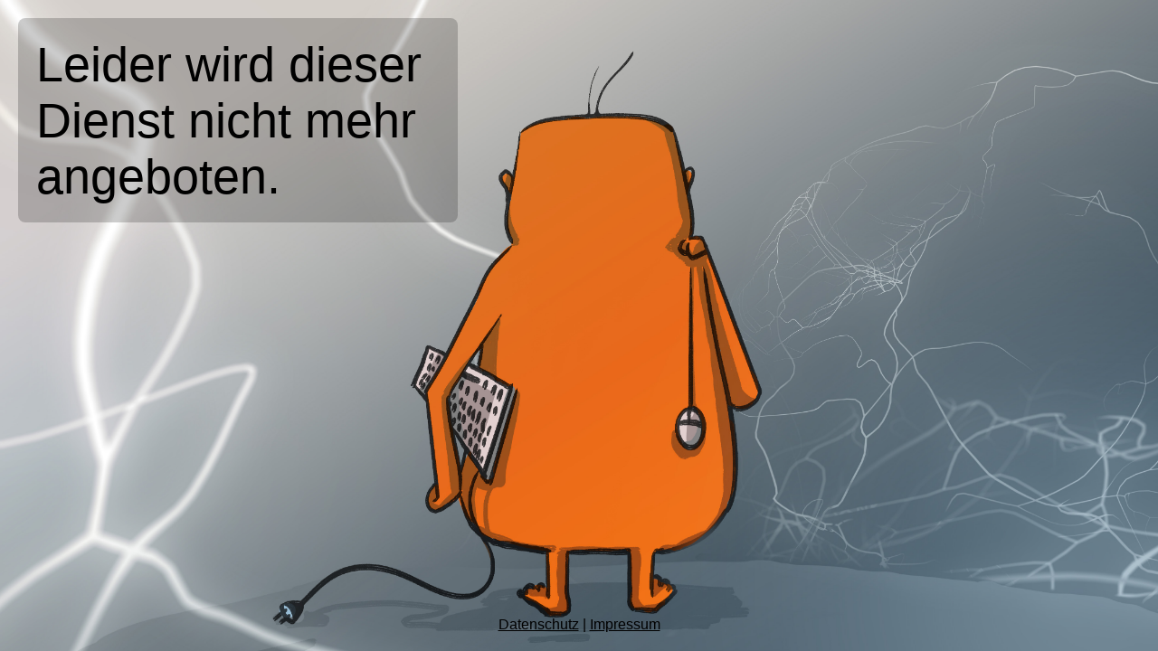

--- FILE ---
content_type: text/html
request_url: https://www.key2b.de/
body_size: 765
content:
<!DOCTYPE html>
<html lang="de">
<head>
	<meta charset="UTF-8">
	<meta name="viewport" content="width=device-width, initial-scale=1.0">
	<title>Key2B</title>
	<style>
		* {
			margin: 0;
			padding: 0;
			box-sizing: border-box;
		}
		body {
			background: url('media/no-service.jpg') no-repeat center center fixed;
			background-size: cover;
			height: 100vh;
			display: flex;
			flex-direction: column;
		}
		.text-container {
			background: rgba(0, 0, 0, 0.2);
			border-radius: 8px;
			color: black;
			font-family: Arial, sans-serif;
			font-size: 54px;
			hyphens: auto;
			margin: 20px; /* Abstand vom oberen und linken Rand */
			padding: 20px;
			width: 38%;
		}
		.footer {
			font-family: Arial, sans-serif;
			text-align: center; /* Zentriert den Footer-Text */
			margin-top: auto; /* Drängt den Footer nach unten */
			margin-bottom: 20px; /* Abstand vom unteren Rand */
		}
		a {
			color: black;
			text-decoration: underline;
		}
		@media (max-width: 800px) {
			.text-container {
				font-size: 40px;
			}
		}
	</style>
</head>
<body>
	<div class="text-container">Leider wird dieser Dienst nicht mehr angeboten.</div>
	<div class="footer">
		<p>
			<a href="https://www.sit.fraunhofer.de/de/datenschutzerklaerung/" target="blank" title="Datenschutz">Datenschutz</a> |
			<a href="https://www.sit.fraunhofer.de/de/impressum/" target="blank" title="Impressum">Impressum</a>
		</p>
	</div>
</body>
</html>